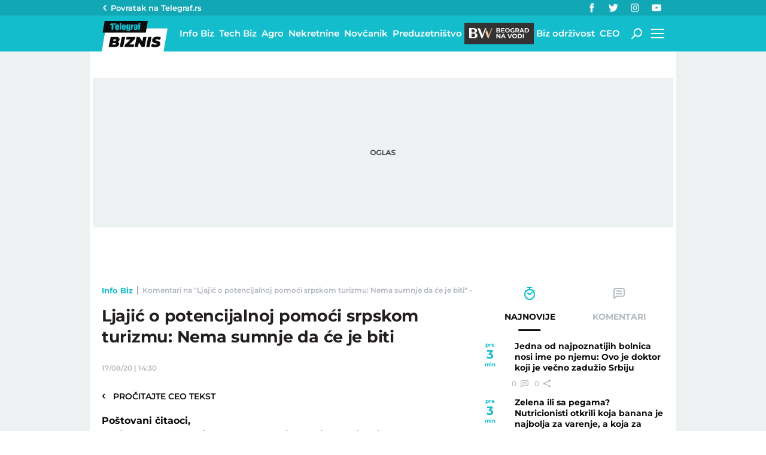

--- FILE ---
content_type: application/javascript; charset=utf-8
request_url: https://fundingchoicesmessages.google.com/f/AGSKWxXaiWQr6W7oYnz2c9twljePq1dfUfHPWsCn66VkYxS8jx4yXnyK6YfVoiAifXseSF1U8NFfSQvqmHobkRFzA3HjPkA09c4G9Crx9-yGKqUrvZ6qn-t8wr7Bsac6iLC7m3bqYEMH1ovHRAhlNhJ8-I3tBASJPFgHWiBx6CmE_-ZFne8b-UGFBXexTluY/_/richoas._700_150_/ad_h.css?/AdNewsclip15./fm-ads3.
body_size: -1290
content:
window['5a01609b-18e3-4b93-9a50-3d2587478587'] = true;